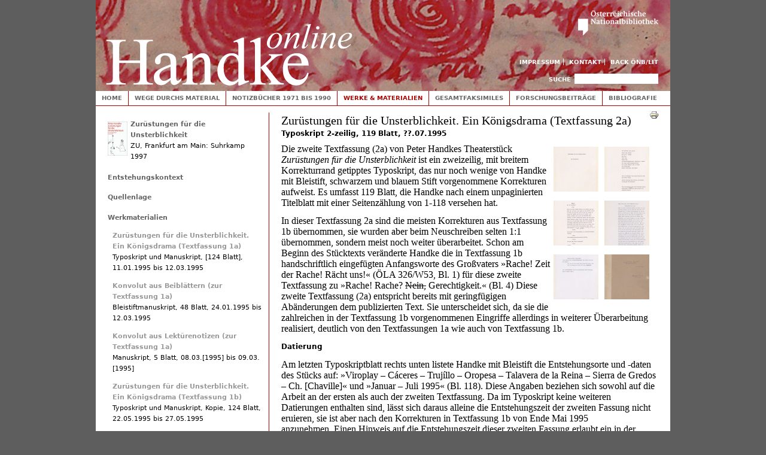

--- FILE ---
content_type: text/html;charset=utf-8
request_url: https://webarchiv.onb.ac.at/web/20150903165646/http://handkeonline.onb.ac.at/node/813
body_size: 8543
content:
<!DOCTYPE html PUBLIC "-//W3C//DTD XHTML+RDFa 1.0//EN"
  "http://www.w3.org/MarkUp/DTD/xhtml-rdfa-1.dtd">
<html xmlns="http://www.w3.org/1999/xhtml" xml:lang="de" version="XHTML+RDFa 1.0" dir="ltr"
  xmlns:content="http://purl.org/rss/1.0/modules/content/"
  xmlns:dc="http://purl.org/dc/terms/"
  xmlns:foaf="http://xmlns.com/foaf/0.1/"
  xmlns:og="http://ogp.me/ns#"
  xmlns:rdfs="http://www.w3.org/2000/01/rdf-schema#"
  xmlns:sioc="http://rdfs.org/sioc/ns#"
  xmlns:sioct="http://rdfs.org/sioc/types#"
  xmlns:skos="http://www.w3.org/2004/02/skos/core#"
  xmlns:xsd="http://www.w3.org/2001/XMLSchema#">

<head profile="http://www.w3.org/1999/xhtml/vocab">
  <meta http-equiv="Content-Type" content="text/html; charset=utf-8" />
<meta name="Generator" content="Drupal 7 (http://drupal.org)" />
  <title>Werke &amp; Materialien | Handke online</title>
  <link type="text/css" rel="stylesheet" href="https://webarchiv.onb.ac.at/web/20150903165646cs_/http://handkeonline.onb.ac.at/sites/handkeonline.at/files/css/css_xE-rWrJf-fncB6ztZfd2huxqgxu4WO-qwma6Xer30m4.css" media="all" />
<link type="text/css" rel="stylesheet" href="https://webarchiv.onb.ac.at/web/20150903165646cs_/http://handkeonline.onb.ac.at/sites/handkeonline.at/files/css/css_-TNq6F6EH1K3WcBMUMQP90OkyCq0Lyv1YnyoEj3kxiU.css" media="screen" />
<style type="text/css" media="print">
<!--/*--><![CDATA[/*]]><!--*/
#sb-container{position:relative;}#sb-overlay{display:none;}#sb-wrapper{position:relative;top:0;left:0;}#sb-loading{display:none;}

/*]]>*/-->
</style>
<link type="text/css" rel="stylesheet" href="https://webarchiv.onb.ac.at/web/20150903165646cs_/http://handkeonline.onb.ac.at/sites/handkeonline.at/files/css/css_l3CXo1aq6y936GjBPt_pBvwvhRwUpOJgYC6LdnohC9Q.css" media="all" />
<link type="text/css" rel="stylesheet" href="https://webarchiv.onb.ac.at/web/20150903165646cs_/http://handkeonline.onb.ac.at/sites/handkeonline.at/files/css/css_5-nqWSbkSL52PZ38eUZCOG-4Fa6FCmo7Q8oi85Rh90o.css" media="all" />
<link type="text/css" rel="stylesheet" href="https://webarchiv.onb.ac.at/web/20150903165646cs_/http://handkeonline.onb.ac.at/sites/handkeonline.at/files/css/css_4_WCIpcew7RnVOEGUX1xEQKWQCPOHZ42XGdmUxkcWyI.css" media="all" />
<link type="text/css" rel="stylesheet" href="https://webarchiv.onb.ac.at/web/20150903165646cs_/http://handkeonline.onb.ac.at/sites/handkeonline.at/files/css/css_Fb9RTKtnZg-bB73xe4iCTE4X1aPLQcaMeFUlWOx_43g.css" media="print" />

<!--[if lte IE 7]>
<link type="text/css" rel="stylesheet" href="https://webarchiv.onb.ac.at/web/20150903165646/http://handkeonline.onb.ac.at/sites/handkeonline.at/files/css/css_sIsRwCKuAMZS6YJIMFqPXNCtZHxV56wN2ePifCvkLYc.css" media="all" />
<![endif]-->

<!--[if lte IE 6]>
<link type="text/css" rel="stylesheet" href="https://webarchiv.onb.ac.at/web/20150903165646/http://handkeonline.onb.ac.at/sites/handkeonline.at/files/css/css_tjfexRy2EhBGuBitPPktWfphmq_phBneyqud4DpaNQE.css" media="all" />
<![endif]-->
  <script type="text/javascript" src="https://webarchiv.onb.ac.at/web/20150903165646js_/http://handkeonline.onb.ac.at/sites/handkeonline.at/files/js/js_xAPl0qIk9eowy_iS9tNkCWXLUVoat94SQT48UBCFkyQ.js"></script>
<script type="text/javascript" src="https://webarchiv.onb.ac.at/web/20150903165646js_/http://handkeonline.onb.ac.at/sites/handkeonline.at/files/js/js_A6XpSEfeiAdijkwq-_TNcFSLhqVaHE4lmlnbFZW1KBE.js"></script>
<script type="text/javascript" src="https://webarchiv.onb.ac.at/web/20150903165646js_/http://handkeonline.onb.ac.at/sites/handkeonline.at/files/js/js_gBoSdTsbO5TTeOmqEi5o8yZugwRoJUJi0t2MCEMdSqk.js"></script>
<script type="text/javascript" src="https://webarchiv.onb.ac.at/web/20150903165646js_/http://handkeonline.onb.ac.at/sites/handkeonline.at/files/js/js_G9juGjakU9f_hrTwweZrNAz69hYU88XCeicukDUSTeM.js"></script>
<script type="text/javascript" src="https://webarchiv.onb.ac.at/web/20150903165646js_/http://handkeonline.onb.ac.at/sites/handkeonline.at/files/js/js_4MBUc3Ci4oueqcmz2_wGQUiI8kmT07L2Upn2HG45qiw.js"></script>
<script type="text/javascript">
<!--//--><![CDATA[//><!--

          Shadowbox.path = "/sites/all/libraries/shadowbox/";
        
//--><!]]>
</script>
<script type="text/javascript">
<!--//--><![CDATA[//><!--
jQuery.extend(Drupal.settings, {"basePath":"\/","pathPrefix":"","ajaxPageState":{"theme":"handketheme","theme_token":"06ZPp4EuKYmFXNihOAIeExUL_E6GDvW-XttbE-bOXXU","js":{"misc\/jquery.js":1,"misc\/jquery.once.js":1,"misc\/drupal.js":1,"sites\/all\/libraries\/shadowbox\/shadowbox.js":1,"sites\/handkeonline.at\/modules\/shadowbox\/shadowbox_auto.js":1,"sites\/all\/modules\/spamspan\/spamspan.js":1,"public:\/\/languages\/de_LAGWQpn5H5PaKCqjDgx9FCLnygV_TZ9H7txepm2juUM.js":1,"sites\/all\/libraries\/colorbox\/jquery.colorbox-min.js":1,"sites\/all\/modules\/colorbox\/js\/colorbox.js":1,"sites\/all\/modules\/colorbox\/styles\/default\/colorbox_style.js":1,"sites\/handkeonline.at\/modules\/panels\/js\/panels.js":1,"sites\/handkeonline.at\/modules\/field_group\/field_group.js":1,"misc\/collapse.js":1,"misc\/form.js":1,"sites\/handkeonline.at\/themes\/handketheme\/js\/script.js":1,"0":1},"css":{"modules\/system\/system.base.css":1,"modules\/system\/system.menus.css":1,"modules\/system\/system.messages.css":1,"modules\/system\/system.theme.css":1,"sites\/all\/libraries\/shadowbox\/shadowbox.css":1,"0":1,"modules\/comment\/comment.css":1,"sites\/handkeonline.at\/modules\/date\/date_api\/date.css":1,"modules\/field\/theme\/field.css":1,"modules\/node\/node.css":1,"modules\/search\/search.css":1,"sites\/handkeonline.at\/modules\/tagadelic\/tagadelic.css":1,"modules\/user\/user.css":1,"modules\/forum\/forum.css":1,"sites\/all\/modules\/views\/css\/views.css":1,"sites\/all\/modules\/colorbox\/styles\/default\/colorbox_style.css":1,"sites\/all\/modules\/ctools\/css\/ctools.css":1,"sites\/handkeonline.at\/modules\/genpass\/genpass.css":1,"sites\/handkeonline.at\/modules\/panels\/css\/panels.css":1,"sites\/handkeonline.at\/modules\/panels\/plugins\/layouts\/onecol\/onecol.css":1,"sites\/handkeonline.at\/modules\/field_group\/field_group.css":1,"sites\/handkeonline.at\/modules\/print\/css\/printlinks.css":1,"sites\/handkeonline.at\/themes\/handketheme\/css\/html-reset.css":1,"sites\/handkeonline.at\/themes\/handketheme\/css\/wireframes.css":1,"sites\/handkeonline.at\/themes\/handketheme\/css\/layout-fixed.css":1,"sites\/handkeonline.at\/themes\/handketheme\/css\/page-backgrounds.css":1,"sites\/handkeonline.at\/themes\/handketheme\/css\/tabs.css":1,"sites\/handkeonline.at\/themes\/handketheme\/css\/pages.css":1,"sites\/handkeonline.at\/themes\/handketheme\/css\/blocks.css":1,"sites\/handkeonline.at\/themes\/handketheme\/css\/navigation.css":1,"sites\/handkeonline.at\/themes\/handketheme\/css\/views-styles.css":1,"sites\/handkeonline.at\/themes\/handketheme\/css\/nodes.css":1,"sites\/handkeonline.at\/themes\/handketheme\/css\/comments.css":1,"sites\/handkeonline.at\/themes\/handketheme\/css\/forms.css":1,"sites\/handkeonline.at\/themes\/handketheme\/css\/fields.css":1,"sites\/handkeonline.at\/themes\/handketheme\/css\/print.css":1,"sites\/handkeonline.at\/themes\/handketheme\/css\/ie7.css":1,"sites\/handkeonline.at\/themes\/handketheme\/css\/ie6.css":1}},"colorbox":{"opacity":"0.85","current":"{current} of {total}","previous":"\u00ab Prev","next":"Next \u00bb","close":"Schlie\u00dfen","maxWidth":"98%","maxHeight":"98%","fixed":true},"shadowbox":{"animate":true,"animateFade":true,"animSequence":"wh","auto_enable_all_images":0,"auto_gallery":0,"autoplayMovies":true,"continuous":false,"counterLimit":10,"counterType":"default","displayCounter":true,"displayNav":true,"enableKeys":true,"fadeDuration":0.35,"handleOversize":"resize","handleUnsupported":"link","initialHeight":160,"initialWidth":320,"language":"de","modal":false,"overlayColor":"#000","overlayOpacity":0.8,"resizeDuration":0.55,"showMovieControls":true,"slideshowDelay":0,"viewportPadding":20,"useSizzle":false},"field_group":{"div":"full"},"urlIsAjaxTrusted":{"\/node\/813":true}});
//--><!]]>
</script>
</head>
<body class="html not-front not-logged-in one-sidebar sidebar-first page-node page-node- page-node-813 node-type-werkzuordnung section-node" >

  <div id="skip-link">
    <a href="#main-menu" class="element-invisible element-focusable">Jump to Navigation</a>
  </div>
    
<div id="page-wrapper"><div id="page">

  <div id="header"><div class="section clearfix">

          <a href="https://webarchiv.onb.ac.at/web/20150903165646/http://handkeonline.onb.ac.at/" title="Home" rel="home" id="logo"><img src="https://webarchiv.onb.ac.at/web/20150903165646im_/http://handkeonline.onb.ac.at/sites/handkeonline.at/themes/handketheme/logo.png" alt="Home" /></a>
    
        
    <a href="https://webarchiv.onb.ac.at/web/20150903165646/http://www.onb.ac.at/"><img id="onb-logo" alt="Österreichische Nationalbibliothek" src="https://webarchiv.onb.ac.at/web/20150903165646im_/http://handkeonline.onb.ac.at/sites/handkeonline.at/themes/handketheme/images/onb.png" /></a>

    <h2 class="element-invisible">Toplinks</h2><ul id="secondary-menu" class="links inline clearfix"><li class="menu-1362 first"><a href="https://webarchiv.onb.ac.at/web/20150903165646/http://handkeonline.onb.ac.at/node/715">Impressum</a></li>
<li class="menu-1426"><a href="https://webarchiv.onb.ac.at/web/20150903165646/http://handkeonline.onb.ac.at/node/716">Kontakt</a></li>
<li class="menu-1361 last"><a href="https://webarchiv.onb.ac.at/web/20150903165646/http://www.onb.ac.at/sammlungen/litarchiv/handkeonline.htm">Back ÖNB/LIT</a></li>
</ul>
      <div class="region region-header">
    <div id="block-search-form" class="block block-search first last odd">

      
  <div class="content">
    <form action="https://webarchiv.onb.ac.at/web/20150903165646/http://handkeonline.onb.ac.at/node/813" method="post" id="search-block-form" accept-charset="UTF-8"><div><div class="container-inline">
      <h2 class="element-invisible">Suchformular</h2>
    <div class="form-item form-type-textfield form-item-search-block-form">
  <label class="element-invisible" for="edit-search-block-form--2">Suche </label>
 <input title="Geben Sie die Begriffe ein, nach denen Sie suchen." type="text" id="edit-search-block-form--2" name="search_block_form" value="" size="15" maxlength="128" class="form-text" />
</div>
<div class="form-actions form-wrapper" id="edit-actions"><input type="submit" id="edit-submit" name="op" value="Suche" class="form-submit" /></div><input type="hidden" name="form_build_id" value="form-KR9lyAVnk-tvcf7S_flDcBznbbELx0qRXbUMNTV2XS4" />
<input type="hidden" name="form_id" value="search_block_form" />
</div>
</div></form>  </div>

</div><!-- /.block -->
  </div><!-- /.region -->

  </div></div><!-- /.section, /#header -->

  <div id="main-wrapper"><div id="main" class="clearfix with-navigation">

    <div id="content" class="column"><div class="section">
                  <a id="main-content"></a>
                                <h1 class="title" id="page-title">Zurüstungen für die Unsterblichkeit. Ein Königsdrama (Textfassung 2a)</h1>
                          <h2 class="subtitle">Typoskript 2-zeilig, 119 Blatt, <span class="date-display-single" dateoptions="unknown_day" property="dc:date" datatype="xsd:dateTime" content="1995-07-01T00:00:00+02:00">??.07.1995</span></h2>
                                       <div class="region region-content">
    <div id="block-system-main" class="block block-system first last odd">

      
  <div class="content">
    <div class="panel-display panel-1col clearfix" >
  <div class="panel-panel panel-col">
    <div><div class="panel-pane pane-node-content" >
  
      
  
  <div class="pane-content">
    
<div id="node-813" class="node node-werkzuordnung view-mode-full clearfix" about="/node/813" typeof="sioc:Item foaf:Document">

          <span property="dc:title" content="" class="rdf-meta element-hidden"></span>
  
  <div class="content clearfix">
    <span class="print-link"><span class="print_html"><a href="https://webarchiv.onb.ac.at/web/20150903165646/http://handkeonline.onb.ac.at/print/813" title="Druckoptimierte Version dieser Seite anzeigen." class="print-page" rel="nofollow"><img class="print-icon" typeof="foaf:Image" src="https://webarchiv.onb.ac.at/web/20150903165646im_/http://handkeonline.onb.ac.at/sites/handkeonline.at/modules/print/icons/print_icon.gif" alt="Druckversion" title="Druckversion" /></a></span></span><div class="field field-name-field-images field-type-image field-label-hidden"><div class="field-items"><div class="field-item even"><div class="sb-image sb-gallery sb-gallery-node-813"><a href="https://webarchiv.onb.ac.at/web/20150903165646/http://handkeonline.onb.ac.at/sites/handkeonline.at/files/styles/fullscreen/public/images/pool/oela-326-w54_bl._i.jpg?itok=W3E7418Z" rel="shadowbox[node-813]" title="&quot;Zurüstungen für die Unsterblichkeit&quot;, Typoskript der Textfassung 2a, ÖLA 326/W54, Bl. I © Peter Handke"><img class="image-side75" typeof="foaf:Image" src="https://webarchiv.onb.ac.at/web/20150903165646im_/http://handkeonline.onb.ac.at/sites/handkeonline.at/files/styles/side75/public/images/pool/oela-326-w54_bl._i.jpg?itok=UOTNrhU-" width="75" height="75" alt="ÖLA 326/W54" title="&quot;Zurüstungen für die Unsterblichkeit&quot;, Typoskript der Textfassung 2a, ÖLA 326/W54, Bl. I © Peter Handke" /></a></div></div><div class="field-item odd"><div class="sb-image sb-gallery sb-gallery-node-813"><a href="https://webarchiv.onb.ac.at/web/20150903165646/http://handkeonline.onb.ac.at/sites/handkeonline.at/files/styles/fullscreen/public/images/pool/oela-326-w54_bl._1.jpg?itok=gBOPwZTS" rel="shadowbox[node-813]" title="&quot;Zurüstungen für die Unsterblichkeit&quot;, Typoskript der Textfassung 2a, ÖLA 326/W54, Bl. 1 © Peter Handke"><img class="image-side75" typeof="foaf:Image" src="https://webarchiv.onb.ac.at/web/20150903165646im_/http://handkeonline.onb.ac.at/sites/handkeonline.at/files/styles/side75/public/images/pool/oela-326-w54_bl._1.jpg?itok=MdMZFRmw" width="75" height="75" alt="ÖLA 326/W54" title="&quot;Zurüstungen für die Unsterblichkeit&quot;, Typoskript der Textfassung 2a, ÖLA 326/W54, Bl. 1 © Peter Handke" /></a></div></div><div class="field-item even"><div class="sb-image sb-gallery sb-gallery-node-813"><a href="https://webarchiv.onb.ac.at/web/20150903165646/http://handkeonline.onb.ac.at/sites/handkeonline.at/files/styles/fullscreen/public/images/pool/oela-326-w54_bl._22.jpg?itok=egrN1PZ2" rel="shadowbox[node-813]" title="&quot;Zurüstungen für die Unsterblichkeit&quot;, Typoskript der Textfassung 2a, ÖLA 326/W54, Bl. 22 © Peter Handke"><img class="image-side75" typeof="foaf:Image" src="https://webarchiv.onb.ac.at/web/20150903165646im_/http://handkeonline.onb.ac.at/sites/handkeonline.at/files/styles/side75/public/images/pool/oela-326-w54_bl._22.jpg?itok=Q2JdJYer" width="75" height="75" alt="ÖLA 326/W54" title="&quot;Zurüstungen für die Unsterblichkeit&quot;, Typoskript der Textfassung 2a, ÖLA 326/W54, Bl. 22 © Peter Handke" /></a></div></div><div class="field-item odd"><div class="sb-image sb-gallery sb-gallery-node-813"><a href="https://webarchiv.onb.ac.at/web/20150903165646/http://handkeonline.onb.ac.at/sites/handkeonline.at/files/styles/fullscreen/public/images/pool/oela-326-w54_bl._117.jpg?itok=NsRV5Hn_" rel="shadowbox[node-813]" title="&quot;Zurüstungen für die Unsterblichkeit&quot;, Typoskript der Textfassung 2a, ÖLA 326/W54, Bl. 117 © Peter Handke"><img class="image-side75" typeof="foaf:Image" src="https://webarchiv.onb.ac.at/web/20150903165646im_/http://handkeonline.onb.ac.at/sites/handkeonline.at/files/styles/side75/public/images/pool/oela-326-w54_bl._117.jpg?itok=EiP1__QY" width="75" height="75" alt="ÖLA 326/W54" title="&quot;Zurüstungen für die Unsterblichkeit&quot;, Typoskript der Textfassung 2a, ÖLA 326/W54, Bl. 117 © Peter Handke" /></a></div></div><div class="field-item even"><div class="sb-image sb-gallery sb-gallery-node-813"><a href="https://webarchiv.onb.ac.at/web/20150903165646/http://handkeonline.onb.ac.at/sites/handkeonline.at/files/styles/fullscreen/public/images/pool/oela-326-w54_bl._118.jpg?itok=MOZdnl9s" rel="shadowbox[node-813]" title="&quot;Zurüstungen für die Unsterblichkeit&quot;, Typoskript der Textfassung 2a, ÖLA 326/W54, Bl. 118 © Peter Handke"><img class="image-side75" typeof="foaf:Image" src="https://webarchiv.onb.ac.at/web/20150903165646im_/http://handkeonline.onb.ac.at/sites/handkeonline.at/files/styles/side75/public/images/pool/oela-326-w54_bl._118.jpg?itok=XK6LtkU8" width="75" height="75" alt="ÖLA 326/W54" title="&quot;Zurüstungen für die Unsterblichkeit&quot;, Typoskript der Textfassung 2a, ÖLA 326/W54, Bl. 118 © Peter Handke" /></a></div></div><div class="field-item odd"><div class="sb-image sb-gallery sb-gallery-node-813"><a href="https://webarchiv.onb.ac.at/web/20150903165646/http://handkeonline.onb.ac.at/sites/handkeonline.at/files/styles/fullscreen/public/images/pool/oela-326-w54_mappe_beilage.jpg?itok=zJeSI6vI" rel="shadowbox[node-813]" title="&quot;Zurüstungen für die Unsterblichkeit&quot;, Textfassung 2a, ÖLA 326/W54, Beilage © Peter Handke"><img class="image-side75" typeof="foaf:Image" src="https://webarchiv.onb.ac.at/web/20150903165646im_/http://handkeonline.onb.ac.at/sites/handkeonline.at/files/styles/side75/public/images/pool/oela-326-w54_mappe_beilage.jpg?itok=SZuixsno" width="75" height="75" alt="ÖLA 326/W54" title="&quot;Zurüstungen für die Unsterblichkeit&quot;, Textfassung 2a, ÖLA 326/W54, Beilage © Peter Handke" /></a></div></div></div></div><div class="field field-name-body field-type-text-with-summary field-label-hidden"><div class="field-items"><div class="field-item even" property="content:encoded"><p>Die zweite Textfassung (2a) von Peter Handkes Theaterstück <em>Zurüstungen für die Unsterblichkeit</em> ist ein zweizeilig, mit breitem Korrekturrand getipptes Typoskript, das nur noch wenige von Handke mit Bleistift, schwarzem und blauem Stift vorgenommene Korrekturen aufweist. Es umfasst 119 Blatt, die Handke nach einem unpaginierten Titelblatt mit einer Seitenzählung von 1-118 versehen hat. </p>
<p>In dieser Textfassung 2a sind die meisten Korrekturen aus Textfassung 1b übernommen, sie wurden aber beim Neuschreiben selten 1:1 übernommen, sondern meist noch weiter überarbeitet. Schon am Beginn des Stücktexts veränderte Handke die in Textfassung 1b handschriftlich eingefügten Anfangsworte des Großvaters <span class="utf8">»</span>Rache! Zeit der Rache! Rächt uns!<span class="utf8">«</span> (ÖLA 326/W53, Bl. 1) für diese zweite Textfassung zu <span class="utf8">»</span>Rache! Rache? <strike>Nein,</strike> Gerechtigkeit.<span class="utf8">«</span> (Bl. 4) Diese zweite Textfassung (2a) entspricht bereits mit geringfügigen Abänderungen dem publizierten Text. Sie unterscheidet sich, da sie die zahlreichen in der Textfassung 1b vorgenommenen Eingriffe allerdings in weiterer Überarbeitung realisiert, deutlich von den Textfassungen 1a wie auch von Textfassung 1b.</p>
<h2>Datierung</h2>
<p>Am letzten Typoskriptblatt rechts unten listete Handke mit Bleistift die Entstehungsorte und -daten des Stücks auf: <span class="utf8">»</span>Viroplay – Cáceres – Trujíllo – Oropesa – Talavera de la Reina – Sierra de Gredos – Ch. [Chaville]<span class="utf8">«</span> und <span class="utf8">»</span>Januar – Juli 1995<span class="utf8">«</span> (Bl. 118). Diese Angaben beziehen sich sowohl auf die Arbeit an der ersten als auch der zweiten Textfassung. Da im Typoskript keine weiteren Datierungen enthalten sind, lässt sich daraus alleine die Entstehungszeit der zweiten Fassung nicht eruieren, sie ist aber nach den Korrekturen in Textfassung 1b von Ende Mai 1995 anzunehmen. Einen Hinweis auf die Entstehungszeit dieser zweiten Fassung erlaubt ein in der Zeitschrift <em>Parnass </em>erschienener Bericht des Literaturwissenschaftlers Adolf Haslinger über seinen Besuch bei Peter Handke in Chaville am 30. Juni 1995. Darin erzählt Haslinger über Handkes Vorhaben, am 1. Juli mit der Arbeit an der zweiten Textfassung zu beginnen (Haslinger 1995, S. 105). Eine Kopie der fertigen zweiten Textfassung schickte Handke, wie man aus seinem Brief an Siegfried Unseld vom 5. August 1995 entnehmen kann (Handke / Unseld S. 653), am selben Tag an den Verlag. Demnach muss diese Textfassung in der Zeit von Anfang Juli bis Anfang August 1995 in Chaville entstanden sein. Diese Datierung bestätigt die Aufschrift auf der Kartonmappe, in welcher das Typoskript der zweiten Fassung von Handke aufbewahrt wurde: <span class="utf8">»</span>Korrigierte Fassung Juli 1995<span class="utf8">«</span>. (<a href="https://webarchiv.onb.ac.at/web/20150903165646/http://handkeonline.onb.ac.at/node/520">kp</a>)</p>
<p class="handkeonline-verdana"><a href="https://webarchiv.onb.ac.at/web/20150903165646/http://handkeonline.onb.ac.at/node/1686">Siglenverzeichnis</a> <a href="https://webarchiv.onb.ac.at/web/20150903165646/http://handkeonline.onb.ac.at/node/2424">Editorische Zeichen</a></p>
</div></div></div><div class="field field-name-field-material field-type-node-reference field-label-hidden"><div class="field-items"><div class="field-item even"><div id="node-812" class="node node-material view-mode-full clearfix" about="/node/812" typeof="sioc:Item foaf:Document">

      <span property="dc:title" content="Zurüstungen für die Unsterblichkeit. Ein Königsdrama (Textfassung 2a), Typoskript 2-zeilig, 119 Blatt, ??.07.1995" class="rdf-meta element-hidden"></span>
      <div class="link-wrapper">
      <ul class="links inline"><li class="comment_forbidden first last"></li>
</ul>    </div>
    
  <div class="content clearfix">
    <div class="field-group-format group_tabelle field-group-div group-tabelle  speed-fast effect-none"><h3><span>Tabellarische Daten</span></h3><div class="field-group-format group_allgemein field-group-div group-allgemein  speed-none effect-none"><h3><span>Titel, Datum und Ort</span></h3>
<div class="field field-name-field-title-inscribed field-type-text-long field-label-inline clearfix clearfix">
    <div class="field-items">
          <div class="field-item even">
                <span class="field-label">Eingetragene Werktitel (laut Vorlage):&nbsp;</span>
              <p>Zurüstungen für die Unsterblichkeit. Ein Königsdrama</p>
</div>
      </div>
</div>

<div class="field field-name-field-date-in-text field-type-text-long field-label-inline clearfix clearfix">
    <div class="field-items">
          <div class="field-item even">
                <span class="field-label">Entstehungsdatum (laut Vorlage):&nbsp;</span>
              Juli 1995 [Eintrag auf der Kartonmappe]</div>
      </div>
</div>

<div class="field field-name-field-date field-type-datetime field-label-inline clearfix clearfix">
    <div class="field-items">
          <div class="field-item even">
                <span class="field-label">Datum normiert:&nbsp;</span>
              <span class="date-display-single" dateoptions="unknown_day" property="dc:date" datatype="xsd:dateTime" content="1995-07-01T00:00:00+02:00">??.07.1995</span></div>
      </div>
</div>
</div><div class="field-group-format group_besitz field-group-div group-besitz  speed-fast effect-none"><h3><span>Materialart und Besitz</span></h3>
<div class="field field-name-field-holding-name field-type-taxonomy-term-reference field-label-inline clearfix clearfix">
    <div class="field-items">
          <div class="field-item even">
                <span class="field-label">Besitz:&nbsp;</span>
              Literaturarchiv der Österreichischen Nationalbibliothek</div>
      </div>
</div>

<div class="field field-name-field-link-catalog field-type-link-field field-label-inline clearfix clearfix">
    <div class="field-items">
          <div class="field-item even">
                <span class="field-label">Signatur:&nbsp;</span>
              <a href="https://webarchiv.onb.ac.at/web/20150903165646/http://data.onb.ac.at/rec/AL00143177" target="_blank">ÖLA 326/W54</a></div>
      </div>
</div>

<div class="field field-name-field-quantity field-type-text-long field-label-inline clearfix clearfix">
    <div class="field-items">
          <div class="field-item even">
                <span class="field-label">Art, Umfang, Anzahl:&nbsp;</span>
              <p>1 Typoskript 2-zeilig, 119 Blatt, I, pag. 1-118, mit hs. Korrekturen von Peter Handke</p>
</div>
      </div>
</div>

<div class="field field-name-field-format field-type-text field-label-inline clearfix clearfix">
    <div class="field-items">
          <div class="field-item even">
                <span class="field-label">Format:&nbsp;</span>
              A4</div>
      </div>
</div>

<div class="field field-name-field-writingmaterial field-type-text field-label-inline clearfix clearfix">
    <div class="field-items">
          <div class="field-item even">
                <span class="field-label">Schreibstoff:&nbsp;</span>
              Bleistift, Fineliner (schwarz, blau)</div>
      </div>
</div>

<div class="field field-name-field-material-additional-text field-type-text-long field-label-inline clearfix clearfix">
    <div class="field-items">
          <div class="field-item even">
                <span class="field-label">Weitere Beilagen:&nbsp;</span>
              <p>1 Kartonmappe (nicht im Katalogisat erfasst) mit Aufschrift (Fineliner blau): <span class="utf8">»</span>Zurüstungen für die Unsterblichkeit. Ein Königsdrama. Korrigierte Fassung Juli 1995<span class="utf8">«</span>.</p>
</div>
      </div>
</div>
</div></div>  </div>
  
  <div class="clearfix"></div>
  
</div>
</div></div></div>  </div>

  
  
</div>
  </div>

  
  </div>
</div>
  </div>
</div>
  </div>

</div><!-- /.block -->
  </div><!-- /.region -->
                </div></div><!-- /.section, /#content -->

          <div id="navigation"><div class="section clearfix">

        <h2 class="element-invisible">Hauptmenü</h2><ul id="main-menu" class="links inline clearfix"><li class="menu-246 first"><a href="https://webarchiv.onb.ac.at/web/20150903165646/http://handkeonline.onb.ac.at/node/11">Home</a></li>
<li class="menu-1030"><a href="https://webarchiv.onb.ac.at/web/20150903165646/http://handkeonline.onb.ac.at/node/85" title="Wege durchs Material">Wege durchs Material</a></li>
<li class="menu-1035"><a href="https://webarchiv.onb.ac.at/web/20150903165646/http://handkeonline.onb.ac.at/node/90" title="Notizbücher 1971 bis 1990">Notizbücher 1971 bis 1990</a></li>
<li class="menu-1111 active-trail"><a href="https://webarchiv.onb.ac.at/web/20150903165646/http://handkeonline.onb.ac.at/node/191" class="active-trail">Werke &amp; Materialien</a></li>
<li class="menu-1036"><a href="https://webarchiv.onb.ac.at/web/20150903165646/http://handkeonline.onb.ac.at/node/91" title="Gesamtfaksimiles">Gesamtfaksimiles</a></li>
<li class="menu-1037"><a href="https://webarchiv.onb.ac.at/web/20150903165646/http://handkeonline.onb.ac.at/node/92">Forschungsbeiträge</a></li>
<li class="menu-1038 last"><a href="https://webarchiv.onb.ac.at/web/20150903165646/http://handkeonline.onb.ac.at/node/93">Bibliografie</a></li>
</ul>
        
      </div></div><!-- /.section, /#navigation -->
    
      <div class="region region-sidebar-first column sidebar"><div class="section">
    <div id="block-views-info-zum-werk-block" class="block block-views first odd">

      
  <div class="content">
    <div class="view view-info-zum-werk view-id-info_zum_werk view-display-id-block view-dom-id-a44bcc1fd52a39bfa6617af659f5726e">
        
  
  
      <div class="view-content">
        <div class="views-row views-row-1 views-row-odd views-row-first views-row-last">
    <div id="node-97" class="node node-work node-teaser clearfix" about="/node/97" typeof="sioc:Item foaf:Document">
      	<div class="cover">
      
<div class="field field-name-field-cover field-type-image field-label-hidden clearfix">
    <div class="field-items">
          <div class="field-item even">
            <a href="https://webarchiv.onb.ac.at/web/20150903165646/http://handkeonline.onb.ac.at/node/97"><img typeof="foaf:Image" src="https://webarchiv.onb.ac.at/web/20150903165646im_/http://handkeonline.onb.ac.at/sites/handkeonline.at/files/styles/thumb33/public/images/cover/1997_zu_buchcover.jpg?itok=5miKCvXO" width="33" height="57" alt="" /></a></div>
      </div>
</div>
    </div>
              <h2 class="node-title"><a href="https://webarchiv.onb.ac.at/web/20150903165646/http://handkeonline.onb.ac.at/node/97">Zurüstungen für die Unsterblichkeit</a></h2>
                
    <span property="dc:title" content="Zurüstungen für die Unsterblichkeit" class="rdf-meta element-hidden"></span>
  
    <div class="content clearfix">
            ZU, 
      <span class="publishinfo">
        Frankfurt am Main: Suhrkamp       </span>

    
          
            1997
      

        
          </div>


  
</div>
  </div>
    </div>
  
  
  
  
  
  
</div>  </div>

</div><!-- /.block -->
<div id="block-views-work-infos-block-1" class="block block-views even">

      
  <div class="content">
    <div class="view view-work-infos view-id-work_infos view-display-id-block_1 view-dom-id-3e9c7b04a5a6d8fcc9d8dc4790303919">
        
  
  
      <div class="view-content">
      <div class="item-list">    <ul>          <li class="views-row views-row-1 views-row-odd views-row-first">  
  <div class="views-field views-field-title">        <span class="field-content"><a href="https://webarchiv.onb.ac.at/web/20150903165646/http://handkeonline.onb.ac.at/node/611">Entstehungskontext</a></span>  </div></li>
          <li class="views-row views-row-2 views-row-even views-row-last">  
  <div class="views-field views-field-title">        <span class="field-content"><a href="https://webarchiv.onb.ac.at/web/20150903165646/http://handkeonline.onb.ac.at/node/612">Quellenlage</a></span>  </div></li>
      </ul></div>    </div>
  
  
  
  
  
  
</div>  </div>

</div><!-- /.block -->
<div id="block-views-980aa8797a358a97bfd073239ff9d5ff" class="block block-views odd">

      
  <div class="content">
    <div class="view view-werkzuordnungen-nach-werk view-id-werkzuordnungen_nach_werk view-display-id-block_1 view-dom-id-f5d15197ef2f4c2edf62c48f19c3228a">
            <div class="view-header">
      <h2><a href="https://webarchiv.onb.ac.at/web/20150903165646/http://handkeonline.onb.ac.at/node/97/material">Werkmaterialien</a></h2>
    </div>
  
  
  
      <div class="view-content">
      <div class="item-list">    <ul>          <li class="views-row views-row-1 views-row-odd views-row-first">  
  <div class="views-field views-field-title">        <span class="field-content">

<a href="https://webarchiv.onb.ac.at/web/20150903165646/http://handkeonline.onb.ac.at/node/2346">Zurüstungen für die Unsterblichkeit. Ein Königsdrama (Textfassung 1a)</a><br>Typoskript und Manuskript, [124 Blatt], <span class="date-display-start" property="dc:date" datatype="xsd:dateTime" content="1995-01-11T00:00:00+01:00">11.01.1995</span> bis <span class="date-display-end" property="dc:date" datatype="xsd:dateTime" content="1995-03-12T00:00:00+01:00">12.03.1995</span></span>  </div></li>
          <li class="views-row views-row-2 views-row-even">  
  <div class="views-field views-field-title">        <span class="field-content">

<a href="https://webarchiv.onb.ac.at/web/20150903165646/http://handkeonline.onb.ac.at/node/810">Konvolut aus Beiblättern (zur Textfassung 1a)</a><br>Bleistiftmanuskript, 48 Blatt, <span class="date-display-start" property="dc:date" datatype="xsd:dateTime" content="1995-01-24T00:00:00+01:00">24.01.1995</span> bis <span class="date-display-end" property="dc:date" datatype="xsd:dateTime" content="1995-03-12T00:00:00+01:00">12.03.1995</span></span>  </div></li>
          <li class="views-row views-row-3 views-row-odd">  
  <div class="views-field views-field-title">        <span class="field-content">

<a href="https://webarchiv.onb.ac.at/web/20150903165646/http://handkeonline.onb.ac.at/node/2348">Konvolut aus Lektürenotizen (zur Textfassung 1a)</a><br>Manuskript, 5 Blatt, <span class="date-display-start" dateoptions="determined_year end_determined_year" property="dc:date" datatype="xsd:dateTime" content="1995-03-08T00:00:00+01:00">08.03.[1995]</span> bis <span class="date-display-end" dateoptions="determined_year end_determined_year" property="dc:date" datatype="xsd:dateTime" content="1995-03-09T00:00:00+01:00">09.03.[1995]</span></span>  </div></li>
          <li class="views-row views-row-4 views-row-even">  
  <div class="views-field views-field-title">        <span class="field-content">

<a href="https://webarchiv.onb.ac.at/web/20150903165646/http://handkeonline.onb.ac.at/node/808">Zurüstungen für die Unsterblichkeit. Ein Königsdrama (Textfassung 1b)</a><br>Typoskript und Manuskript, Kopie, 124 Blatt, <span class="date-display-start" property="dc:date" datatype="xsd:dateTime" content="1995-05-22T00:00:00+02:00">22.05.1995</span> bis <span class="date-display-end" property="dc:date" datatype="xsd:dateTime" content="1995-05-27T00:00:00+02:00">27.05.1995</span></span>  </div></li>
          <li class="views-row views-row-5 views-row-odd">  
  <div class="views-field views-field-title">        <span class="field-content">

<a href="https://webarchiv.onb.ac.at/web/20150903165646/http://handkeonline.onb.ac.at/node/813" class="active-trail active">Zurüstungen für die Unsterblichkeit. Ein Königsdrama (Textfassung 2a)</a><br>Typoskript 2-zeilig, 119 Blatt, <span class="date-display-single" dateoptions="unknown_day" property="dc:date" datatype="xsd:dateTime" content="1995-07-01T00:00:00+02:00">??.07.1995</span></span>  </div></li>
          <li class="views-row views-row-6 views-row-even">  
  <div class="views-field views-field-title">        <span class="field-content">

<a href="https://webarchiv.onb.ac.at/web/20150903165646/http://handkeonline.onb.ac.at/node/2112">Zurüstungen für die Unsterblichkeit. Ein Königsdrama (Textfassung 2b)</a><br>Typoskript 2-zeilig, Kopie, 120 Blatt, <span class="date-display-single" dateoptions="determined unknown_day unknown_month" property="dc:date" datatype="xsd:dateTime" content="1995-06-01T00:00:00+02:00">ohne Datum [??.??.1995]</span></span>  </div></li>
          <li class="views-row views-row-7 views-row-odd">  
  <div class="views-field views-field-title">        <span class="field-content">

<a href="https://webarchiv.onb.ac.at/web/20150903165646/http://handkeonline.onb.ac.at/node/2360">Zurüstungen für die Unsterblichkeit. Ein Königsdrama (fragmentarisch überlieferte Textfassung 3)</a><br>Computerausdruck 1-zeilig und 1,5-zeilig, mit Bleistiftkorrekturen von Peter Handke, [ca. 60] Blatt, <span class="date-display-single" dateoptions="determined" property="dc:date" datatype="xsd:dateTime" content="1995-11-15T00:00:00+01:00">ohne Datum [15.11.1995]</span></span>  </div></li>
          <li class="views-row views-row-8 views-row-even">  
  <div class="views-field views-field-title">        <span class="field-content">

<a href="https://webarchiv.onb.ac.at/web/20150903165646/http://handkeonline.onb.ac.at/node/1049">Konvolut aus Korrekturen und Textergänzungen (zur Textfassung 4)</a><br>Computerausdrucke und Typoskripte, mit hs. Anmerkungen von Peter Handke, 26 Blatt, <span class="date-display-start" property="dc:date" datatype="xsd:dateTime" content="1995-11-15T00:00:00+01:00">15.11.1995</span> bis <span class="date-display-end" property="dc:date" datatype="xsd:dateTime" content="1995-11-27T00:00:00+01:00">27.11.1995</span></span>  </div></li>
          <li class="views-row views-row-9 views-row-odd">  
  <div class="views-field views-field-title">        <span class="field-content">

<a href="https://webarchiv.onb.ac.at/web/20150903165646/http://handkeonline.onb.ac.at/node/1051">Zurüstungen für die Unsterblichkeit. Ein Königsdrama (Textfassung 4)</a><br>Computerausdruck 1-zeilig und 1,5-zeilig, Abschrift fremder Hand, Kopie, 127 Blatt, <span class="date-display-single" dateoptions="unknown_day" property="dc:date" datatype="xsd:dateTime" content="1995-11-01T00:00:00+01:00">??.11.1995</span></span>  </div></li>
          <li class="views-row views-row-10 views-row-even">  
  <div class="views-field views-field-title">        <span class="field-content">

<a href="https://webarchiv.onb.ac.at/web/20150903165646/http://handkeonline.onb.ac.at/node/816">Zurüstungen für die Unsterblichkeit. Ein Königsdrama (Textfassung 5)</a><br>Computerausdruck 2-zeilig, Abschrift fremder Hand, Kopie, 127 Blatt, <span class="date-display-single" dateoptions="sort_only" property="dc:date" datatype="xsd:dateTime" content="1995-07-01T00:00:00+02:00">ohne Datum</span></span>  </div></li>
          <li class="views-row views-row-11 views-row-odd">  
  <div class="views-field views-field-title">        <span class="field-content">

<a href="https://webarchiv.onb.ac.at/web/20150903165646/http://handkeonline.onb.ac.at/node/823">Zurüstungen für die Unsterblichkeit. Ein Königsdrama (Textfassung 6)</a><br>Computerausdruck 1-zeilig und 1,5-zeilig, Abschrift fremder Hand, 126 Blatt, <span class="date-display-single" property="dc:date" datatype="xsd:dateTime" content="1996-01-24T00:00:00+01:00">24.01.1996</span></span>  </div></li>
          <li class="views-row views-row-12 views-row-even">  
  <div class="views-field views-field-title">        <span class="field-content">

<a href="https://webarchiv.onb.ac.at/web/20150903165646/http://handkeonline.onb.ac.at/node/820">Zurüstungen für die Unsterblichkeit. Ein Königsdrama</a><br>Druckfahnen 1. Lauf, Kopie, Exemplar von Peter Handke, mit eh. Korrekturen, 68 Blatt, <span class="date-display-start" property="dc:date" datatype="xsd:dateTime" content="1996-07-09T00:00:00+02:00">09.07.1996</span> bis <span class="date-display-end" property="dc:date" datatype="xsd:dateTime" content="1996-08-14T00:00:00+02:00">14.08.1996</span></span>  </div></li>
          <li class="views-row views-row-13 views-row-odd">  
  <div class="views-field views-field-title">        <span class="field-content">

<a href="https://webarchiv.onb.ac.at/web/20150903165646/http://handkeonline.onb.ac.at/node/1038">Zurüstungen für die Unsterblichkeit. Ein Königsdrama</a><br>Druckfahnen 1. Lauf, Kopie, Exemplar von Peter Handke, mit eh. Korrekturen, 68 Blatt, <span class="date-display-single" dateoptions="determined unknown_day" property="dc:date" datatype="xsd:dateTime" content="1996-09-01T00:00:00+02:00">ohne Datum [??.09.1996]</span></span>  </div></li>
          <li class="views-row views-row-14 views-row-even">  
  <div class="views-field views-field-title">        <span class="field-content">

<a href="https://webarchiv.onb.ac.at/web/20150903165646/http://handkeonline.onb.ac.at/node/1040">Zurüstungen für die Unsterblichkeit. Ein Königsdrama</a><br>Druckfahnen 1. Lauf, Kopie, Exemplar von Raimund Fellinger, mit hs. Korrekturen, 68 Blatt, <span class="date-display-start" property="dc:date" datatype="xsd:dateTime" content="1996-07-09T00:00:00+02:00">09.07.1996</span> bis <span class="date-display-end" property="dc:date" datatype="xsd:dateTime" content="1996-09-23T00:00:00+02:00">23.09.1996</span></span>  </div></li>
          <li class="views-row views-row-15 views-row-odd views-row-last">  
  <div class="views-field views-field-title">        <span class="field-content">

<a href="https://webarchiv.onb.ac.at/web/20150903165646/http://handkeonline.onb.ac.at/node/818">Zurüstungen für die Unsterblichkeit. Ein Königsdrama</a><br>Aushänger, verpackt, 9 Bögen, <span class="date-display-single" dateoptions="determined unknown_day unknown_month" property="dc:date" datatype="xsd:dateTime" content="1996-10-01T00:00:00+02:00">ohne Datum [??.??.1996]</span></span>  </div></li>
      </ul></div>    </div>
  
  
  
  
  
  
</div>  </div>

</div><!-- /.block -->
<div id="block-views-work-infos-block-3" class="block block-views even">

      
  <div class="content">
    <div class="view view-work-infos view-id-work_infos view-display-id-block_3 view-dom-id-67777d6eebf689575a384649012fea21">
        
  
  
      <div class="view-content">
      <div class="item-list">    <ul>          <li class="views-row views-row-1 views-row-odd views-row-first views-row-last">  
  <div class="views-field views-field-title">        <span class="field-content"><a href="https://webarchiv.onb.ac.at/web/20150903165646/http://handkeonline.onb.ac.at/node/613">Daten zur Uraufführung</a></span>  </div></li>
      </ul></div>    </div>
  
  
  
  
  
  
</div>  </div>

</div><!-- /.block -->
  </div></div><!-- /.section, /.region -->

    
  </div></div><!-- /#main, /#main-wrapper -->

  
</div></div><!-- /#page, /#page-wrapper -->

  
</body>
</html>























<script>
  var _paq = window._paq = window._paq || [];
  _paq.push(['trackPageView']);
  _paq.push(['enableLinkTracking']);
  (function() {
    var u="https://analytics.onb.ac.at/";
    _paq.push(['setTrackerUrl', u+'matomo.php']);
    _paq.push(['setSiteId', '13']);
    var d=document, g=d.createElement('script'), s=d.getElementsByTagName('script')[0];
    g.async=true; g.src=u+'matomo.js'; s.parentNode.insertBefore(g,s);
  })();
</script>



<!--
    onblogging 20150903185646/http://handkeonline.onb.ac.at/node/813 called by 1
-->

<!--
     FILE ARCHIVED ON 16:56:46 Sep 3, 2015 AND RETRIEVED FROM THE
     AN OPENWAYBACK INSTANCE ON 13:04:13 Jan 15, 2026.
     JAVASCRIPT APPENDED BY OPENWAYBACK FROM onb.ac.at
-->


--- FILE ---
content_type: text/css;charset=UTF-8
request_url: https://webarchiv.onb.ac.at/web/20150903165646cs_/http://handkeonline.onb.ac.at/sites/handkeonline.at/files/css/css_4_WCIpcew7RnVOEGUX1xEQKWQCPOHZ42XGdmUxkcWyI.css
body_size: 19548
content:
body{font-size:100%;}#skip-to-nav,#page{font-size:0.75em;line-height:1.5em;}.field-name-body a,body,caption,th,td,input,textarea,select,option,legend,fieldset{font-family:Verdana,Tahoma,"DejaVu Sans",sans-serif;}pre,code,kbd,samp,tt,var{font-family:"Courier New","DejaVu Sans Mono",monospace;}h1,h2,h3,h4,h5,h6,p,blockquote,pre,ul,ol,dl,hr,table,fieldset{margin:1em 0;}p{margin-top:0;}h1{font-size:1.7em;line-height:1.3em;margin:0.75em 0;color:#000;font-family:Times,Georgia,"DejaVu Serif",serif;font-weight:normal;}h2{font-size:1.0em;margin:1em 0;color:#000;}h2.subtitle{color:#000;}h3{text-transform:uppercase;font-weight:normal;margin :0;clear :both;font-size:1.0em;font-size:1.0em;}h4{color:#666;color:#600;margin:0;clear:both;}h5,h6{font-size:1.1em;margin:1.364em 0;}.field-name-body  p{font-family:Times,Georgia,"DejaVu Serif",serif;font-size:1.33em;}.field-name-body  .field-label{font-family:Verdana,Tahoma,"DejaVu Sans",sans-serif;font-size:0.75em;}p{}blockquote{margin-left:2em;margin-right:2em;}pre{font-size:1.1em;margin:1.364em 0;}hr{height:1px;border:1px solid #666;}address{}ul,ol{margin-left:0;padding-left:2em;}.item-list ul{margin:1.5em 0;padding:0 0 0 2em;}ul ul,ul ol,ol ol,ol ul,.item-list ul ul,.item-list ul ol,.item-list ol ol,.item-list ol ul{margin:0;}li{margin:0;padding:0;}.item-list ul li,ul.menu li,li.expanded,li.collapsed,li.leaf{margin:0;padding:0;}ul{list-style-type:disc;}ul ul{list-style-type:circle;}ul ul ul{list-style-type:square;}ul ul ul ul{list-style-type:circle;}ol{list-style-type:decimal;}ol ol{list-style-type:lower-alpha;}ol ol ol{list-style-type:decimal;}dl{}dt{margin:0;padding:0;}dd{margin:0 0 0 2em;padding:0;}table{border-collapse:collapse;}th{text-align:left;padding:0;border-bottom:none;}tbody{border-top:none;}thead{}tfoot{}caption{}colgroup{}col{}tr{}td{}form{margin:0;padding:0;}fieldset{padding:0.5em;}legend{}label{}input{}select{}optgroup{}option{}textarea{}button{}.region-content a{font-size:12px;}a:link,a:visited{font-weight:bold;text-decoration:none;color:#666666;}.sidebar ul ul a:link,.sidebar ul ul a:visited{color:#999;}a:hover,a:focus{color:#990000;}a:active{text-decoration:underline;}.sidebar a.active-trail{color:#af0000;}.sidebar a.active,#navigation li a.active,#navigation a.active-trail{color:#af0000;}.sidebar a.active-trail.active{color:#CC6666;}img{border:0;}abbr,acronym{border-bottom:1px dotted #666;cursor:help;white-space:nowrap;}q{}cite{}strong,b{}em,i{}code,kbd,samp,tt,var{}del{}ins{}big{}small{}sub{}sup{}
.with-wireframes #header .section,.with-wireframes #content .section,.with-wireframes #navigation .section,.with-wireframes .region-sidebar-first .section,.with-wireframes .region-sidebar-second .section,.with-wireframes .region-footer,.with-wireframes .region-bottom{outline:1px solid #ccc;}
body{}#page-wrapper,.region-bottom{margin-left:auto;margin-right:auto;width:960px;}#page{}#header{}#header .section{}.region-header{}#main-wrapper{position:relative;}#main{}#content,.no-sidebars #content{float:left;width:960px;margin-left:0;margin-right:-960px;padding:0;}.sidebar-first #content{width:660px;margin-left:300px;margin-right:-960px;}.sidebar-second #content{width:760px;margin-left:0;margin-right:-760px;}.two-sidebars #content{width:460px;margin-left:300px;margin-right:-760px;}#content .section{margin:0;padding:0;}#navigation{float:left;width:100%;margin-left:0;margin-right:-100%;padding:0;height:3em;}.with-navigation #content,.with-navigation .region-sidebar-first,.with-navigation .region-sidebar-second{margin-top:3em;}#navigation .section{}.region-sidebar-first{float:left;width:300px;margin-left:0;margin-right:-300px;padding:0;}.region-sidebar-first .section{margin:0 10px 0 10px;padding:0 10px;}.region-sidebar-second{float:left;width:200px;margin-left:760px;margin-right:-960px;padding:0;}.region-sidebar-second .section{margin:0 0 0 20px;padding:0;}.region-footer{}.region-bottom{}#header,#content,#navigation,.region-sidebar-first,.region-sidebar-second,.region-footer,.region-bottom{overflow:visible;word-wrap:break-word;}
body.html{background:#5e5e5e;}#page-wrapper{}#page{background:#fff;}#header{}#header .section{}#main-wrapper{}.sidebar-first #main{background:url(https://webarchiv.onb.ac.at/web/20150903092834/http://handkeonline.onb.ac.at/sites/handkeonline.at/themes/handketheme/images/main_bg.png) repeat-y top left;}.fullscreen #main{background:none;}#navigation{background:#fff;}.region-footer{}
div.tabs{margin:0 0 5px 0;}ul.primary{margin:0;padding:0 0 0 10px;border-width:0;list-style:none;white-space:nowrap;line-height:normal;background:url(https://webarchiv.onb.ac.at/web/20150903092834/http://handkeonline.onb.ac.at/sites/handkeonline.at/themes/handketheme/images/tab-bar.png) repeat-x left bottom;}ul.primary li{float:left;margin:0;padding:0;}ul.primary li a{display:block;height:24px;margin:0;padding:0 0 0 5px;border-width:0;font-weight:bold;text-decoration:none;color:#777;background-color:transparent;background:url(https://webarchiv.onb.ac.at/web/20150903092834/http://handkeonline.onb.ac.at/sites/handkeonline.at/themes/handketheme/images/tab-left.png) no-repeat left -38px;}ul.primary li a .tab{display:block;height:20px;margin:0;padding:4px 13px 0 6px;border-width:0;line-height:20px;background:url(https://webarchiv.onb.ac.at/web/20150903092834/http://handkeonline.onb.ac.at/sites/handkeonline.at/themes/handketheme/images/tab-right.png) no-repeat right -38px;}ul.primary li a:hover,ul.primary li a:focus{border-width:0;background-color:transparent;background:url(https://webarchiv.onb.ac.at/web/20150903092834/http://handkeonline.onb.ac.at/sites/handkeonline.at/themes/handketheme/images/tab-left.png) no-repeat left -76px;}ul.primary li a:hover .tab,ul.primary li a:focus .tab{background:url(https://webarchiv.onb.ac.at/web/20150903092834/http://handkeonline.onb.ac.at/sites/handkeonline.at/themes/handketheme/images/tab-right.png) no-repeat right -76px;}ul.primary li.active a,ul.primary li.active a:hover,ul.primary li.active a:focus{border-width:0;color:#000;background-color:transparent;background:url(https://webarchiv.onb.ac.at/web/20150903092834/http://handkeonline.onb.ac.at/sites/handkeonline.at/themes/handketheme/images/tab-left.png) no-repeat left 0;}ul.primary li.active a .tab,ul.primary li.active a:hover .tab,ul.primary li.active a:focus .tab{background:url(https://webarchiv.onb.ac.at/web/20150903092834/http://handkeonline.onb.ac.at/sites/handkeonline.at/themes/handketheme/images/tab-right.png) no-repeat right 0;}ul.secondary{margin:0;padding:0 0 0 5px;border-bottom:1px solid #c0c0c0;list-style:none;white-space:nowrap;background:url(https://webarchiv.onb.ac.at/web/20150903092834/http://handkeonline.onb.ac.at/sites/handkeonline.at/themes/handketheme/images/tab-secondary-bg.png) repeat-x left bottom;}ul.secondary li{float:left;margin:0 5px 0 0;padding:5px 0;border-right:none;}ul.secondary a{display:block;height:24px;margin:0;padding:0;border:1px solid #c0c0c0;text-decoration:none;color:#777;background:url(https://webarchiv.onb.ac.at/web/20150903092834/http://handkeonline.onb.ac.at/sites/handkeonline.at/themes/handketheme/images/tab-secondary.png) repeat-x left -56px;}ul.secondary a .tab{display:block;height:18px;margin:0;padding:3px 8px;line-height:18px;}ul.secondary a:hover,ul.secondary a:focus{background:url(https://webarchiv.onb.ac.at/web/20150903092834/http://handkeonline.onb.ac.at/sites/handkeonline.at/themes/handketheme/images/tab-secondary.png) repeat-x left bottom;}ul.secondary a.active,ul.secondary a.active:hover,ul.secondary a.active:focus{border:1px solid #c0c0c0;color:#000;background:url(https://webarchiv.onb.ac.at/web/20150903092834/http://handkeonline.onb.ac.at/sites/handkeonline.at/themes/handketheme/images/tab-secondary.png) repeat-x left top;}
body{margin:0;padding:0;}#page-wrapper{}#page{}#skip-link a,#skip-link a:visited{display:block;width:100%;padding:2px 0 3px 0;text-align:center;background-color:#666;color:#fff;}#header{background:url(https://webarchiv.onb.ac.at/web/20150903092834/http://handkeonline.onb.ac.at/sites/handkeonline.at/themes/handketheme/images/header_bg.jpg);height:152px;}#header .section{text-align:right;}#header .section a:link,#header .section a:VISITED{color:#fff;}#logo{float:left;margin:0;padding:0;}#logo img{vertical-align:bottom;margin:40px 17px 0;}#onb-logo{margin:17px 20px 30px 0;}#name-and-slogan{float:left;}h1#site-name,div#site-name{margin:0;font-size:2em;line-height:1.5em;}#site-name a:link,#site-name a:visited{color:#000;text-decoration:none;}#site-name a:hover,#site-name a:focus{text-decoration:underline;}#site-slogan{}.region-header{}#main-wrapper{padding-bottom:10px;}#main{min-height:500px;}#content{}#content .section{margin-left:10px;margin-right:20px;}.region-highlighted{}.breadcrumb{padding-bottom:0;}h1.title,h2.node-title,h2.block-title,h2.title,h2.comment-form,h3.title{margin:0;}h2.subtitle{margin:0 0 0.5em 0;margin:0;}.field-group-format{margin-bottom:1em;}.field-group-format h3{text-transform:uppercase;font-weight:normal;margin:0;clear:both;}.field-group-format.group_tabelle h2,.field-group-format .field-group-format h3{text-transform:none;font-weight:bold;color:#660000;}.field-group-format .field-label,.field-group-format .field-group-format .field-label{color:#660000;font-weight:normal;margin-left:-10px;}.field-group-format .field-items,.field-group-format .field-group-format .field-item{margin-left:10px;}.field-group-format .field-type-text-with-summary .field-items,.field-group-format .field-name-field-worklins .field-items,.field-group-format .field-name-field-holding-link .field-items,.field-group-format .field-group-format ul,.field-group-format .field-group-format p{margin:0;}tr.even{}tr.odd{}div.messages{margin:1.5em 0;}div.messages ul{margin-top:0;margin-bottom:0;}div.status{}div.warning,tr.warning{}div.error,tr.error{}.error{}.warning{}div.tabs{}.region-help{}.more-help-link{}.region-content{margin-top:8px;}ul.links{}ul.links.inline{display:block;}ul.links li{padding:0 1em 0 0;}.item-list .pager{padding:0;}.item-list .pager li{padding:0 0.5em;}.feed-icon{}.more-link{}.region-sidebar-first{}.region-sidebar-first .section{border-right:1px solid #af0000;font-size:11px;}.region-sidebar-first .section ul{margin:0px;padding:0 0 0 0px;list-style:none;}.region-sidebar-first .section ul ul{padding:0 0 0 8px;}.region-sidebar-first .section ul li{margin:15px 0;}.region-sidebar-first .section ul li a{}.region-sidebar-first h2{color:#666;}#main-menu{border-bottom:1px solid #af0000;background:#fff;z-index:20;}.region-sidebar-second{}.region-sidebar-second .section{}.region-footer{}.region-bottom{}.print-syslink{float:right;margin:0;}.contentimage{float:left;margin-right:-135px;}.contentimagespace{float:left;margin-left:145px;}.site-message-absolute{}.site-message-fixed{width:960px;background:#fff;top:0px;position:fixed;}.handkeonline-details{margin-left:20px;font-size:10px;}.logged-in .handkeonline-unklar{color:red;}.logged-in .handkeonline-hidden{color:navy;display:inherit;}.not-logged-in .handkeonline-hidden{display:none;}.handkeonline-imgleft{float:left;margin-right:5px;clear:left;}.handkeonline-imgright{float:right;margin-left:5px;clear:right;}.handkeonline-rot{color:#600;}.handkeonline-verdana{font-family:Verdana,Tahoma,"DejaVu Sans",sans-serif !important;font-size:12px !important;}.utf8{font-family:"Arial Unicode MS";}.sidebar ul li{list-style:none none;}#search-block-form .form-actions input{background:transparent;border:none;color:white;text-transform:uppercase;font-size:10px;font-weight:bold;border-image:initial;}#search-block-form .form-type-textfield input{border:none;float:right;margin:0 20px 0 0;}ul.inline li.comment_forbidden{display:none;}.tagadelic h2{display:none;}.tagadelic div{margin:10px;}.field-name-field-faksimile-pages .field-item{float:left;margin:5px;}.node-faksimile .field-name-field-material{clear:both;}.print-syslink .print_html{position:absolute;top:30px;right:48px;}.print-syslink .print_pdf{position:absolute;top:30px;right:19px;}.print-link{position:absolute;top:30px;right:19px;}#sb-title,#sb-title-inner{height:auto !important;}p{margin:0 0 12px 0}.node-holding.view-mode-inline{margin:6px 0;}.page-tagadelic-list-11 .more-link{display:none;}
.block{margin-bottom:1.5em;}#block-system-help{margin-bottom:0;}#block-views-notizbuecher-nach-jahr-block h3{text-transform:none;color:#666;font-weight:bold;margin:10px 0px;font-size:11px;}.block.first{}.block.last{}.block.odd{}.block.even{}h2.block-title{}.block .content{}#block-aggregator-category-1{}#block-aggregator-feed-1{}#block-block-1{}#block-blog-recent{}#block-book-navigation{}#block-comment-recent{}#block-forum-active{}#block-forum-new{}#block-locale-language{}#block-menu-menu-NAME{}#block-node-recent{}#block-node-syndicate{}#block-poll-recent{}#block-profile-author-information{}#block-search-form{}#block-shortcut-shortcuts{}#block-statistics-popular{}#block-system-main-menu{}#block-system-management{}#block-system-navigation{}#block-system-user-menu{}#block-system-help{}#block-system-main{}#block-system-powered-by{}#block-user-login{}#block-user-new{}#block-user-online{}
li a.active{color:#000;}#navigation{}#navigation ul.links,#navigation .content ul{margin:0;padding:0;text-align:left;}#navigation ul.links li,#navigation .content li{float:left;padding:3px 4px;border-right:1px solid #af0000;}#navigation ul.links li.last{border:none;}#navigation ul.links li a{padding:0 5px;display:block;text-transform:uppercase;font-size:10px;}.region-navigation{}#main-menu{}#secondary-menu{margin:0 15px 5px 0;padding:0;height:24px;}#secondary-menu li{font-size:10px;text-transform:uppercase;border-right:1px #fff solid;padding:0 5px;}#secondary-menu li.last{border:none;}#secondary-menu h2{display:none;}.block-menu{}.block-menu-block{}
.view-werkliste ul{list-style-type:none;}.view-werke-nach-gattung td{width:50%;}.view-werke-nach-gattung table{width:100%;}.ui-state-default,.ui-widget-content .ui-state-default,.ui-widget-header .ui-state-default{border:none;background:transparent;font-weight:normal;color:#555;}.ui-widget-content{border:none;background:#fff;}.ui-state-active,.ui-widget-content .ui-state-active,.ui-widget-header .ui-state-active{border:none;background:transparent;}.ui-accordion h3.ui-state-active{background:transparent;}.view-bilderverzeichnis .sb-image{display:inline;}.view-werke-nach-gattung .publishinfo{display:none;}.region-sidebar-first .section .view-notizbuecher-nach-jahr ul,.view-werkzuordnungen-nach-werk .item-list ul{list-style:none;padding:0 0 0 8px;}.view-notizbuecher-nach-jahr ul a:link,.view-notizbuecher-nach-jahr ul a:visited,.view-werkzuordnungen-nach-werk ul a:link,.view-werkzuordnungen-nach-werk ul a:visited{color:#999;}.view-werkzuordnungen-nach-werk .item-list ul li{list-style:none;margin:12px 0;}.view-werkzuordnungen-nach-werk .views-field-field-holding-name{margin-left:25px;}.sidebar .view-werkzuordnungen-nach-werk .view-content,.sidebar #block-views-open-access-block-2 .view-content,.sidebar .view-display-id-link_gesamtausdruck .view-content{display:none;}.node-type-werkzuordnung .sidebar .view-werkzuordnungen-nach-werk .view-content{display:block;}.view-gesamtfaksimiles .views-row{margin:5px 0 5px 5px;}.view-open-access.view-display-id-page .views-row{margin:1em 0;}.view-open-access .views-field{margin-left:10px;}.view-open-access h2.views-field{margin-left:0px;}.view-werkliste tr.even,.view-werkliste tr.odd{background:none;border:none;}.view-werkliste td{padding:0 4px}.view-bilderverzeichnis .views-row{width:120px;height:140px;overflow:hidden;float:left;text-align:center;}.view-bilderverzeichnis h3{margin:20px 0;}
.node{}h1.title .first{}h1.title .second{font-size:0.7em;}.preview .node{}.node-promoted{}.node-sticky{}.node-unpublished{}.node-unpublished div.unpublished,.comment-unpublished div.unpublished{height:0;overflow:visible;color:#d8d8d8;font-size:75px;line-height:1;font-family:Impact,"Arial Narrow",Helvetica,sans-serif;font-weight:bold;text-transform:uppercase;text-align:center;word-wrap:break-word;}.node-by-viewer{}.node-teaser{margin:1em 0;}.node-page{}.node-article{}h2.node-title{}.node .user-picture{}.node .submitted{}.node .content{}.node ul.links a{color:#999;}.fullscreen .sidebar{display:none!important;}.fullscreen #page-wrapper,.fullscreen #content,.fullscreen #main{width:auto;}.fullscreen #content{width:100%;margin-left:0;margin-right:-100%;}.fullscreen td{vertical-align:top;width:32%;}.fullscreen td .field-label{display:inline;text-decoration:underline;}.columns .column{float:left;width:33%;}.columns .column p{margin:2px 0;}div.vertical-tabs .vertical-tabs-panes .fieldset-wrapper legend{display:block;min-height:20px;}.node-papers.node-teaser .content{margin-left:10px;}
#comments{margin:1.5em 0;}#comments h2.title{}#comments h2.comment-form{}.comment{}.comment-preview{background-color:#ffffea;}.comment.new{}.comment.first{}.comment.last{}.comment.odd{}.comment.even{}.comment-unpublished{}.comment-unpublished div.unpublished{}.comment-by-anonymous{}.comment-by-node-author{}.comment-by-viewer{}h3.comment-title{}.new{color:#c00;}.comment .user-picture{}.comment .submitted{}.comment .content{}.comment .user-signature{}.comment ul.links{}.indented{}
.form-item{margin:1.5em 0;}.form-item input.error,.form-item textarea.error,.form-item select.error{border:1px solid #c00;}.form-item label{display:block;font-weight:bold;}.form-item label.option{display:inline;font-weight:normal;}.form-required{color:#c00;}.form-item .description{font-size:0.85em;}.form-checkboxes .form-item,.form-radios .form-item{margin:0;}.form-submit{}.container-inline div,.container-inline label{display:inline;}.tips{}.password-parent,.confirm-parent{margin:0;}#block-search-form{}#user-login-form{text-align:left;}#user-login-form ul{margin-bottom:0;}html.js #user-login-form li.openid-link,#user-login-form li.openid-link{margin-top:1.5em;margin-left:-20px;}#user-login-form li.user-link{margin-top:1.5em;}#user-login ul{margin:1.5em 0;}form th{text-align:left;padding-right:1em;border-bottom:3px solid #ccc;}form tbody{border-top:1px solid #ccc;}form tr.even{background-color:#fff;}form table .item-list ul{margin:0;}
.node .field-label,.field-label{color:#600;font-weight:normal;}.field-name-field-photo img{float:right;margin-left:10px;}.field-name-field-images{width:180px;float:right;}.field-name-field-images .field-item{float:left;margin:5px;}.field-name-field-cover{float:left;margin:4px 5px 0 0;}#edit-field-cover,#edit-field-images{float:none;margin:0;width:100%;}#field-persons-involved-values,#field-worklins-values{width:100%;}.node-papers .field-name-body{font-family:Verdana,Tahoma,"DejaVu Sans",sans-serif;font-size:1em;}.node-papers .field-name-body .field-label{font-size:1em;}.field{}.field-type-text{}.field-type-text-long{}.field-type-text-with-summary{}.field-type-image{}.field-type-file{}.field-type-taxonomy-term-reference{}.field-type-number-integer{}.field-type-number-decimal{}.field-type-number-float{}.field-type-list-text{}.field-type-list-boolean{}.field-type-list-integer{}.field-type-list-float{}.field-type-datetime{}.field-type-node-reference{}.field-type-user-reference{}.field-name-body{}.field-name-field-image{}.field-name-field-tags{}.field-name-field-FIELDNAME{}






/*
     FILE ARCHIVED ON 9:28:34 Sep 3, 2015 AND RETRIEVED FROM THE
     AN OPENWAYBACK INSTANCE ON 13:04:14 Jan 15, 2026.
     JAVASCRIPT APPENDED BY OPENWAYBACK, COPYRIGHT INTERNET ARCHIVE.

     ALL OTHER CONTENT MAY ALSO BE PROTECTED BY COPYRIGHT (17 U.S.C.
     SECTION 108(a)(3)).
*/
